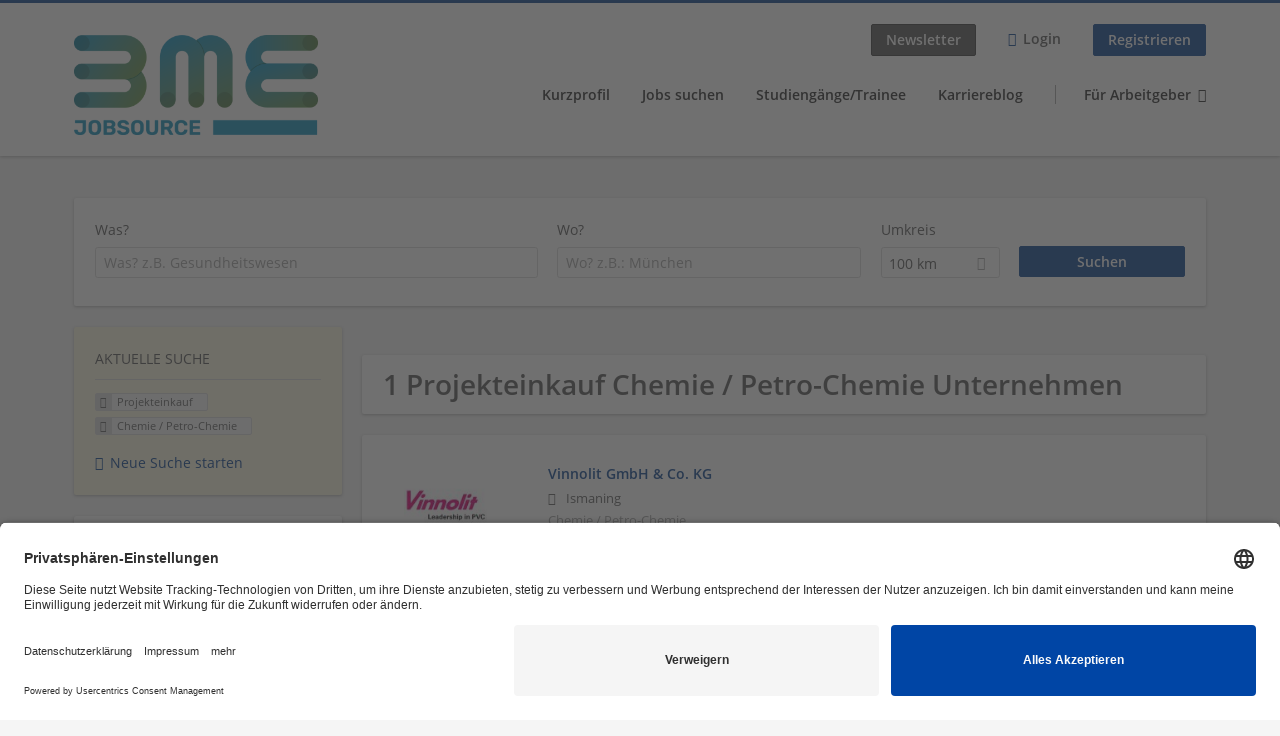

--- FILE ---
content_type: text/html; charset=utf-8
request_url: https://jobsource.bme.de/unternehmen-suchen/projekteinkauf/chemie-petro-chemie
body_size: 10295
content:
<!DOCTYPE html>
<!--[if IEMobile 7]><html class="no-js ie iem7" lang="de" dir="ltr"><![endif]-->
<!--[if lte IE 6]><html class="no-js ie lt-ie9 lt-ie8 lt-ie7" lang="de" dir="ltr"><![endif]-->
<!--[if (IE 7)&(!IEMobile)]><html class="no-js ie lt-ie9 lt-ie8" lang="de" dir="ltr"><![endif]-->
<!--[if IE 8]><html class="no-js ie lt-ie9" lang="de" dir="ltr"><![endif]-->
<!--[if (gte IE 9)|(gt IEMobile 7)]><html class="no-js ie" lang="de" dir="ltr" prefix="content: http://purl.org/rss/1.0/modules/content/ dc: http://purl.org/dc/terms/ foaf: http://xmlns.com/foaf/0.1/ og: http://ogp.me/ns# rdfs: http://www.w3.org/2000/01/rdf-schema# sioc: http://rdfs.org/sioc/ns# sioct: http://rdfs.org/sioc/types# skos: http://www.w3.org/2004/02/skos/core# xsd: http://www.w3.org/2001/XMLSchema#"><![endif]-->
<!--[if !IE]><!--><html class="no-js" lang="de" dir="ltr" prefix="content: http://purl.org/rss/1.0/modules/content/ dc: http://purl.org/dc/terms/ foaf: http://xmlns.com/foaf/0.1/ og: http://ogp.me/ns# rdfs: http://www.w3.org/2000/01/rdf-schema# sioc: http://rdfs.org/sioc/ns# sioct: http://rdfs.org/sioc/types# skos: http://www.w3.org/2004/02/skos/core# xsd: http://www.w3.org/2001/XMLSchema#"><!--<![endif]-->
<head>
  <title>Projekteinkauf Chemie / Petro-Chemie Unternehmen | BME-JobSource</title>
  <!--[if IE]><![endif]-->
<meta charset="utf-8" />
<meta name="description" content="1 Projekteinkauf Chemie / Petro-Chemie Unternehmen - Unternehmen auf BME-JobSource" />
<script type="application/ld+json">{"@context":"http:\/\/schema.org","@type":"WebSite","name":"BME-JobSource","url":"https:\/\/jobsource.bme.de"}</script>
<script type="application/ld+json">{"@context":"http:\/\/schema.org","@type":"Organization","url":"https:\/\/jobsource.bme.de","logo":"https:\/\/jobsource.bme.de\/sites\/all\/themes\/bme\/logo.png"}</script>
<link as="image" href="https://jobsource.bme.de/sites/all/themes/bme/logo.png" rel="preload" />
<link as="font" href="https://jobsource.bme.de/profiles/recruiter/themes/epiq/dist/fonts/fontawesome-webfont.woff" type="font/woff" crossorigin="1" rel="preload" />
<link as="font" href="https://jobsource.bme.de/sites/all/themes/bme/dist/fonts/opensans/OpenSans.woff?v=1.0.0" crossorigin="1" type="font/woff2" rel="preload" />
<link as="font" href="https://jobsource.bme.de/sites/all/themes/bme/dist/fonts/opensans/OpenSans.woff2?v=1.0.0" crossorigin="1" type="font/woff2" rel="preload" />
<link as="font" href="https://jobsource.bme.de/sites/all/themes/bme/dist/fonts/opensans/OpenSans-Bold.woff?v=1.0.0" crossorigin="1" type="font/woff2" rel="preload" />
<link as="font" href="https://jobsource.bme.de/sites/all/themes/bme/dist/fonts/opensans/OpenSans-Bold.woff2?v=1.0.0" crossorigin="1" type="font/woff2" rel="preload" />
<link as="font" href="https://jobsource.bme.de/sites/all/themes/bme/dist/fonts/opensans/OpenSans-Italic.woff?v=1.0.0" crossorigin="1" type="font/woff2" rel="preload" />
<link as="font" href="https://jobsource.bme.de/sites/all/themes/bme/dist/fonts/opensans/OpenSans-Italic.woff2?v=1.0.0" crossorigin="1" type="font/woff2" rel="preload" />
<link as="font" href="https://jobsource.bme.de/sites/all/themes/bme/dist/fonts/opensans/OpenSans-Semibold.woff?v=1.0.0" crossorigin="1" type="font/woff2" rel="preload" />
<link as="font" href="https://jobsource.bme.de/sites/all/themes/bme/dist/fonts/opensans/OpenSans-Semibold.woff2?v=1.0.0" crossorigin="1" type="font/woff2" rel="preload" />
<link rel="shortcut icon" href="https://jobsource.bme.de/sites/all/themes/bme/favicon.ico" type="image/vnd.microsoft.icon" />
<script>window.dataLayer = window.dataLayer || []; window.dataLayer.push();</script>
<link rel="profile" href="http://www.w3.org/1999/xhtml/vocab" />
<meta property="og:image" name="twitter:image:src" content="https://jobsource.bme.de/sites/all/themes/bme/dist/images/og-image.jpg" />
<meta property="og:image" content="https://jobsource.bme.de/sites/all/themes/bme/dist/images/og-image.jpg" />
<meta name="HandheldFriendly" content="true" />
<meta name="MobileOptimized" content="width" />
<meta http-equiv="cleartype" content="on" />
<link rel="apple-touch-icon" href="https://jobsource.bme.de/sites/all/themes/bme/apple-touch-icon.png" />
<link rel="apple-touch-icon-precomposed" href="https://jobsource.bme.de/sites/all/themes/bme/apple-touch-icon-precomposed.png" />
<meta name="viewport" content="width=device-width, initial-scale=1.0, minimum-scale=1.0" />
<link rel="canonical" href="https://jobsource.bme.de/unternehmen-suchen/projekteinkauf/chemie-petro-chemie" />
  <link type="text/css" rel="stylesheet" href="https://jobsource.bme.de/sites/default/files/advagg_css/css__ecI-b0vwEJN6z93gbin_rJzyoreyiqbGbvGNw-Nq9Js__v3bu_jS-KalT7VWCxG4S2YHDhQB22AbKBgcaS8N0x9U__TWDhV2jFocU-ycSFypUk2J_tmw5w-QLKBDtw1ywmH-Y.css" media="all" />
<style>@font-face{font-family:'drop';src:local(Arial),local(Droid)}@font-face{font-family:'spinjs';src:local(Arial),local(Droid)}.ajax-progress div.throbber{font-family:spinjs !important;line-height:15px;text-indent:1px;word-spacing:33px;letter-spacing:50px;font-size:25px;font-weight:400;text-decoration:none;color:#475a69;background-color:#000}</style>
<link type="text/css" rel="stylesheet" href="https://jobsource.bme.de/sites/default/files/advagg_css/css__wcPRRMpYk4Be7ExC7nrZPP2U0DH8Bi_BsqTATF0oNP8__-XZL7C1bbMYdu9CL_gnOebeTRfHeYTw92ISDokWvy1g__TWDhV2jFocU-ycSFypUk2J_tmw5w-QLKBDtw1ywmH-Y.css" media="all" />
<link type="text/css" rel="stylesheet" href="https://jobsource.bme.de/sites/default/files/advagg_css/css__6_5LY-_p9m17kL9vGKhU17MV1z6UGc9Hujh38-PN7q4__F0vaFEIwqYy_PjRrAav0ilk5b9bkiSoE0efNRJMz5x0__TWDhV2jFocU-ycSFypUk2J_tmw5w-QLKBDtw1ywmH-Y.css" media="all" />
<link type="text/css" rel="stylesheet" href="https://jobsource.bme.de/sites/default/files/advagg_css/css__tl88FXfdXfaitIY37EQRs88EKT4s60juEThTsbOEqJ8__w3DlFe3Oj4EiJxaz61KSngeTzDBTavTMpP3rgz2s_gw__TWDhV2jFocU-ycSFypUk2J_tmw5w-QLKBDtw1ywmH-Y.css" media="all" />
<link type="text/css" rel="stylesheet" href="https://jobsource.bme.de/sites/default/files/advagg_css/css__hH2VnPG3Kk8YwwtZt1ZxAp2la-yQfCfzUH2ikB6dBsQ__z-YF4hl5s9ps0d7Jf50Or_kuJR8D1q8ZMtSX1QxqFfM__TWDhV2jFocU-ycSFypUk2J_tmw5w-QLKBDtw1ywmH-Y.css" media="all" />

<!--[if lte IE 8]>
<link type="text/css" rel="stylesheet" href="https://jobsource.bme.de/sites/default/files/advagg_css/css__vSbUUXHR05S4r7gBeFtIvk70KzLwWiTherz3s2iu7cs__fDFuDihd3hkc6hGwKcRpgcwVgSWjrdTWHALsdME_rDQ__TWDhV2jFocU-ycSFypUk2J_tmw5w-QLKBDtw1ywmH-Y.css" media="all" />
<![endif]-->

<!--[if lte IE 8]>
<link type="text/css" rel="stylesheet" href="https://jobsource.bme.de/sites/default/files/advagg_css/css__DdF2hR2QoW5AP210IAxMcqrIt2eeJngpvT070t_UkjY__5kbvI7uXTDyhU1zXCmB6rNEwMVCQ3hl0lIIn_CBtH50__TWDhV2jFocU-ycSFypUk2J_tmw5w-QLKBDtw1ywmH-Y.css" media="all" />
<![endif]-->

<!--[if lte IE 8]>
<link type="text/css" rel="stylesheet" href="https://jobsource.bme.de/sites/default/files/advagg_css/css__tC-9W7ISpGIXP-iBa3QNaklHXu2aL6dn0W8fJ5CVzWE__f7Vw0ttWVz-GIjpLi-ol1AkRlZJRZjaZNSrKgVwaM6E__TWDhV2jFocU-ycSFypUk2J_tmw5w-QLKBDtw1ywmH-Y.css" media="all" />
<![endif]-->
  <script src="https://app.usercentrics.eu/browser-ui/latest/loader.js" id="usercentrics-cmp" data-settings-id="Wu_5e6nHG" defer="defer"></script>
</head>
<body class="html not-front not-logged-in page-search page-search-companies page-search-companies-projekteinkauf page-search-companies-projekteinkauf-chemie-petro-chemie i18n-de section-search sidebar-first has-branding-logo" x-ms-format-detection="none">
  <a href="#main-content" class="element-invisible element-focusable">Zum Hauptinhalt springen</a>
  <noscript aria-hidden="true"><iframe src="https://www.googletagmanager.com/ns.html?id=GTM-MZ6LB8X" height="0" width="0" style="display:none;visibility:hidden" title="Google Tag Manager">Google Tag Manager</iframe></noscript>  <div  class="l-page">
  <header class="l-header" role="banner">
    <div class="l-mobile-menu">
      <div class="menu">
        <button class="menu--mobile__switch svg-icon--action svg-icon">
          
<span class="recruiter-epiq-icon svg-icon"  class="recruiter-epiq-icon svg-icon">
<svg xmlns="http://www.w3.org/2000/svg" role="img" aria-labelledby="bars" viewBox="0 0 100 100">
      <title id="bars">Menü</title>
    <use
    xlink:href="https://jobsource.bme.de/sites/all/themes/bme/dist/icons/defs/icons.svg?refresh2#bars"></use>
</svg>
</span>
        </button>
      </div>
      <div class="l-branding-mobile">
                              <a href="/"
               title="BME-JobSource" rel="home"
               class="site-logo">
              <img src="https://jobsource.bme.de/sites/all/themes/bme/logo.png"
                   alt="BME-JobSource logo" width="400" height="164"/>
            </a>
                                </div>
      <a href="/jobs" class="svg-icon--action svg-icon">
        
<span class="recruiter-epiq-icon svg-icon"  class="recruiter-epiq-icon svg-icon">
<svg xmlns="http://www.w3.org/2000/svg" role="img" aria-labelledby="search" viewBox="0 0 100 100">
      <title id="search">Jobs suchen</title>
    <use
    xlink:href="https://jobsource.bme.de/sites/all/themes/bme/dist/icons/defs/icons.svg?refresh2#search"></use>
</svg>
</span>
      </a>
    </div>
    <div class="l-container">
      <div class="l-branding">
                  <a href="/"
             title="BME-JobSource" rel="home"
             class="site-logo">
            <img src="https://jobsource.bme.de/sites/all/themes/bme/logo.png"
                 alt="BME-JobSource logo" width="400" height="164"/>
          </a>
                
                      </div>

            <div class="l-navigation-container mobile-menu">
        <div class="navigation__mobile-menu-branding">
                      <a href="/"
               title="BME-JobSource" rel="home"
               class="site-logo">
              <img src="https://jobsource.bme.de/sites/all/themes/bme/logo.png"
                   alt="BME-JobSource logo" width="400" height="164"/>
            </a>
                    <button class="mobile-menu__close svg-icon--action">
            
<span class="recruiter-epiq-icon svg-icon svg-icon--action"  class="recruiter-epiq-icon svg-icon svg-icon--action">
<svg xmlns="http://www.w3.org/2000/svg" role="img" aria-labelledby="times" viewBox="0 0 100 100">
      <title id="times">Menü schließen</title>
    <use
    xlink:href="https://jobsource.bme.de/sites/all/themes/bme/dist/icons/defs/icons.svg?refresh2#times"></use>
</svg>
</span>
          </button>
        </div>
        <div class="l-navigation-top">
                      <div class="l-region l-region--navigation-top">
    <nav id="block-menu-menu-login-menu" role="navigation" aria-label="Loginmenü" class="block block--menu block-user-menu block--menu-menu-login-menu">
        <div class="block__title"><span><strong>Loginmenü</strong></span></div>
    
  <ul class="menu"><li class="first leaf"><a href="https://www.bme.de/services/karriere/newsletter-cn/" class="epiq-button--danger">Newsletter</a></li>
<li class="leaf"><a href="/user/login" class="login-transparent epiq-button--primary">Login</a></li>
<li class="last leaf"><a href="/user/register" class="epiq-button--primary">Registrieren</a></li>
</ul></nav>
  </div>
        </div>
        <div class="l-navigation-main">
            <div class="l-region l-region--navigation">
    <nav id="block-menu-menu-applicant-menu" role="navigation" aria-label="Bewerbermenü" class="block block--menu block-main-menu block-applicant-menu block--menu-menu-applicant-menu">
        <div class="block__title"><span><strong>Bewerbermenü</strong></span></div>
    
  <ul class="menu"><li class="first leaf"><a href="/resume">Kurzprofil</a></li>
<li class="collapsed"><a href="/jobs">Jobs suchen</a></li>
<li class="leaf"><a href="/studiengaenge">Studiengänge/Trainee</a></li>
<li class="leaf"><a href="https://jobsource.bme.de/news/">Karriereblog</a></li>
<li class="last leaf"><a href="/recruiter" class="menu-item--switch">Für Arbeitgeber</a></li>
</ul></nav>
  </div>
        </div>
      </div>
    </div>
  </header>

  
      <div class="l-search">
      <div class="l-container">
          <div class="l-region l-region--search">
    <div id="block-views-cc6b601be0835d68231107649541f5e8" class="block block--views block-search block-company-search block--views-cc6b601be0835d68231107649541f5e8">
        <div class="block__content">
    <form role="search" class="views-exposed-form-company-profile-search-page" action="/unternehmen-suchen/projekteinkauf/chemie-petro-chemie" method="get" id="views-exposed-form-company-profile-search-page" accept-charset="UTF-8"><div><div class="views-exposed-form">
  <div class="views-exposed-widgets clearfix">
          <div id="edit-search-api-views-fulltext-wrapper" class="views-exposed-widget views-widget-filter-search_api_views_fulltext ">
                  <label for="edit-search-api-views-fulltext">
            Was?          </label>
          <div class="views-widget">
            <div class="form-item form-type-autocomplete form-type-textfield form-item-search-api-views-fulltext">
 <div class="form-item-input"><input class="auto_submit form-text form-autocomplete" data-search-api-autocomplete-search="search_api_views_company_profile_search" placeholder="Was? z.B. Gesundheitswesen" type="text" id="edit-search-api-views-fulltext" name="search_api_views_fulltext" value="" size="30" maxlength="128" /><input type="hidden" id="edit-search-api-views-fulltext-autocomplete" value="https://jobsource.bme.de/sapi_autocomplete.php?machine_name=search_api_views_company_profile_search" disabled="disabled" class="autocomplete" />
</div></div>
          </div>
                      </div>
                <div id="edit-company-geo-location-wrapper" class="views-exposed-widget views-widget-filter-company_geo_location has-operator ">
                  <label for="edit-company-geo-location">
            Wo?          </label>
          <div class="views-widget">
            <input id="edit-company-geo-location" type="hidden" name="company_geo_location" value="" />
<div id='root-company-geo-location'><div class='views-exposed-widget' style='visibility: hidden;'><div class='geosuggest__input-wrapper'><input type='text'></div></div></div>          </div>
                      </div>
              <div class='views-exposed-widget views-widget-filter-company_geo_location views-geo-radius'>
          <label for="edit-radius">
            Umkreis          </label>
          <div class="views-operator">
            <div class="form-item form-type-select form-item-radius">
  <div class="form-item-input"><select aria-label="Umkreis" class="formawesome-enhanced form-select" id="edit-radius" name="radius"><option value="">-</option><option value="5">5 km</option><option value="25">25 km</option><option value="50">50 km</option><option value="100" selected="selected">100 km</option><option value="200">200 km</option></select>
</div></div>
          </div>
        </div>
                          <div class="views-exposed-widget views-submit-button">
      <div class="form-item form-type-submit form-item-Suchen">
 <input type="submit" id="edit-submit-company-profile-search" name="Suchen" value="Suchen" class="form-submit button button--primary" />
</div>
<input class="latitude" data-geo="lat" type="hidden" name="lat" value="" />
<input class="longitude" data-geo="lng" type="hidden" name="lon" value="" />
<input class="country" data-geo="country" type="hidden" name="country" value="" />
<input class="administrative_area_level_1" data-geo="administrative_area_level_1" type="hidden" name="administrative_area_level_1" value="" />
    </div>
      </div>
</div>
</div></form>  </div>
</div>
  </div>
      </div>
    </div>
  
  
  <div class="l-main">
    <div class="l-container">
      <div class="l-content" role="main">
        <a id="main-content"></a>
                                                                          <div class="l-region l-region--content">
    <div class="view view-company-profile-search view-id-company_profile_search view-display-id-page view-dom-id-70afa9458f3528d85a50235c91469571">
            <div class="view-header">
      <h1 class="search-result-header">1 Projekteinkauf Chemie / Petro-Chemie Unternehmen</h1>    </div>
  
  
  
      <div class="view-content">
        <div class="views-row views-row-1 views-row-odd views-row-first views-row-last">
    <div class="entity entity-profile2 profile2-company-profile company_profile--teaser company-profile--teaser clearfix" about="/unternehmen/vinnolit-gmbh-co-kg" typeof="" class="entity entity-profile2 profile2-company-profile company_profile--teaser">
  <div class="content">

    <a title='Vinnolit GmbH &amp; Co. KG'
       href='/unternehmen/vinnolit-gmbh-co-kg'
      >
              <div class="company-profile__logo" >
          <picture  title="Vinnolit GmbH &amp; Co. KG">
<!--[if IE 9]><video style="display: none;"><![endif]-->
<source srcset="https://jobsource.bme.de/sites/default/files/styles/squared_teaser_logo_wide_1x/public/company_logos/vinnolitlogo.jpg?itok=bv0jKxlZ 1x, https://jobsource.bme.de/sites/default/files/styles/squared_teaser_logo_wide_2x/public/company_logos/vinnolitlogo.jpg?itok=xq_GrSsq 2x" media="(min-width: 1200px)" />
<source srcset="https://jobsource.bme.de/sites/default/files/styles/squared_teaser_logo_narrow_1x/public/company_logos/vinnolitlogo.jpg?itok=clR8JLaE 1x, https://jobsource.bme.de/sites/default/files/styles/squared_teaser_logo_narrow_2x/public/company_logos/vinnolitlogo.jpg?itok=hLku_CLi 2x" media="(min-width: 800px)" />
<source srcset="https://jobsource.bme.de/sites/default/files/styles/squared_teaser_logo_small_1x/public/company_logos/vinnolitlogo.jpg?itok=cef2ErFB 1x, https://jobsource.bme.de/sites/default/files/styles/squared_teaser_logo_small_2x/public/company_logos/vinnolitlogo.jpg?itok=FpJRizHJ 2x" media="(min-width: 480px)" />
<source srcset="https://jobsource.bme.de/sites/default/files/styles/squared_teaser_logo_mobile_1x/public/company_logos/vinnolitlogo.jpg?itok=57rSI0fa 1x, https://jobsource.bme.de/sites/default/files/styles/squared_teaser_logo_mobile_2x/public/company_logos/vinnolitlogo.jpg?itok=6uBIh7bl 2x" media="(min-width: 0px)" />
<!--[if IE 9]></video><![endif]-->
<img  src="https://jobsource.bme.de/sites/default/files/styles/frontpage_company_logo/public/company_logos/vinnolitlogo.jpg?itok=ibTeHlHZ" alt="Vinnolit GmbH &amp; Co. KG" title="Vinnolit GmbH &amp; Co. KG" />
</picture>        </div>
      
      <div class="company-profile__info" >
        <h2 class="company-profile__name" >
          <div class="field field--name-field-company-name field--type-text field--label-hidden"><div class="field__items"><div class="field__item even">Vinnolit GmbH &amp; Co. KG</div></div></div>        </h2>

                  <div class="company-profile__address" >
            <div class="field field--name-field-company-address field--type-addressfield field--label-hidden"><div class="field__items"><div class="field__item even"><div class="street-block"><div class="thoroughfare">Carl-Zeiss-Ring 25</div></div>
<div class="addressfield-container-inline locality-block country-DE country-hidden"><span class="postal-code">85737</span> <span class="locality">Ismaning</span></div>
</div></div></div>          </div>
        
                  <div class="company-profile__industry" >
            Chemie / Petro-Chemie          </div>
              </div>
    </a>

    <div class="company-profile__links">
      
      
      
      
      
          </div>
  </div>
</div>
  </div>
    </div>
  
  
  
  
  
  
</div>  </div>
              </div>

      <div role="complementary" class="l-region l-region--sidebar-first sidebar--facetapi mobile-menu"'>
<div class="navigation__mobile-menu-branding">
      <a href="/"
       title="BME-JobSource" rel="home"
       class="site-logo">
      <img src="https://jobsource.bme.de/sites/all/themes/bme/logo.png"
           alt="BME-JobSource"/>
    </a>
    <button class="mobile-menu__close svg-icon--action">
    
<span class="recruiter-epiq-icon svg-icon svg-icon--action"  class="recruiter-epiq-icon svg-icon svg-icon--action">
<svg xmlns="http://www.w3.org/2000/svg" role="img" aria-labelledby="times--2" viewBox="0 0 100 100">
      <title id="times--2">Menü schließen</title>
    <use
    xlink:href="https://jobsource.bme.de/sites/all/themes/bme/dist/icons/defs/icons.svg?refresh2#times"></use>
</svg>
</span>
  </button>
</div>
<div id="block-current-search-company-search-current-search" class="block block--current-search block--current-search-company-search-current-search">
        <div class="block__title"><span>Aktuelle Suche</span></div>
      <div class="block__content">
    <div class="current-search-item current-search-item-active current-search-item-active-items"><ul class=""><li class="active"><a href="/unternehmen-suchen/chemie-petro-chemie" rel="nofollow" class="active"><i class="facetapi-clear"></i> <span class="element-invisible"> Filter nach &lt;span class=&#039;facetapi-facet-text&#039;&gt;Projekteinkauf&lt;/span&gt; entfernen </span></a><span class='facetapi-facet-text'>Projekteinkauf</span></li>
<li class="active active"><a href="/unternehmen-suchen/projekteinkauf" rel="nofollow" class="active"><i class="facetapi-clear"></i> <span class="element-invisible"> Filter nach &lt;span class=&#039;facetapi-facet-text&#039;&gt;Chemie / Petro-Chemie&lt;/span&gt; entfernen </span></a><span class='facetapi-facet-text'>Chemie / Petro-Chemie</span></li>
</ul></div><a href="/unternehmen-suchen" class="recruiter-seo__clear-search">Neue Suche starten</a>  </div>
</div>
<div id="block-facetapi-134ofvkgwum9f4kkawjy0hlxcm1wdi3p" class="block block--facetapi block--facetapi-134ofvkgwum9f4kkawjy0hlxcm1wdi3p block--menu">
        <div class="block__title"><span>Branche</span></div>
      <div class="block__content">
    <ul class="facetapi-facetapi-links facetapi-facet-field-company-profile-infofield-company-industryparents-all" id="facetapi-facet-search-apicompany-profile-search-block-field-company-profile-infofield-company-industryparents-all"><li class="active leaf"><a href="/unternehmen-suchen/projekteinkauf" class="facetapi-active active" id="facetapi-link--10" title="Filter nach Chemie / Petro-Chemie entfernen"><i class="facetapi-clear"></i> </a><span class="facetapi-facet-text">Chemie / Petro-Chemie</span></li>
<li class="leaf"><a href="/unternehmen-suchen/projekteinkauf/automobil-und-bauteilherstellung" class="facetapi-inactive" id="facetapi-link--11"><span class="facetapi-facet-text">Automobil und Bauteilherstellung</span> <span class="facetapi-link__counter">(4)</span></a></li>
<li class="leaf"><a href="/unternehmen-suchen/projekteinkauf/elektronik-bestandteile-und-halbleiterherstellung" class="facetapi-inactive" id="facetapi-link--12"><span class="facetapi-facet-text">Elektronik, Bestandteile und Halbleiterherstellung</span> <span class="facetapi-link__counter">(4)</span></a></li>
<li class="leaf"><a href="/unternehmen-suchen/projekteinkauf/andere-nicht-klassifiziert" class="facetapi-inactive" id="facetapi-link--13"><span class="facetapi-facet-text">Andere / Nicht klassifiziert</span> <span class="facetapi-link__counter">(3)</span></a></li>
<li class="leaf"><a href="/unternehmen-suchen/projekteinkauf/architektur-und-design" class="facetapi-inactive" id="facetapi-link--14"><span class="facetapi-facet-text">Architektur und Design</span> <span class="facetapi-link__counter">(3)</span></a></li>
<li class="leaf"><a href="/unternehmen-suchen/projekteinkauf/herstellung-andere" class="facetapi-inactive" id="facetapi-link--15"><span class="facetapi-facet-text">Herstellung - Andere</span> <span class="facetapi-link__counter">(3)</span></a></li>
<li class="leaf"><a href="/unternehmen-suchen/projekteinkauf/immobilien-gebaeudemanagement" class="facetapi-inactive" id="facetapi-link--16"><span class="facetapi-facet-text">Immobilien / Gebäudemanagement</span> <span class="facetapi-link__counter">(2)</span></a></li>
<li class="leaf"><a href="/unternehmen-suchen/projekteinkauf/luft-und-raumfahrt-und-verteidigung" class="facetapi-inactive" id="facetapi-link--17"><span class="facetapi-facet-text">Luft- und Raumfahrt und Verteidigung</span> <span class="facetapi-link__counter">(2)</span></a></li>
<li class="leaf"><a href="/unternehmen-suchen/projekteinkauf/medizinprodukte-und-leistungen" class="facetapi-inactive" id="facetapi-link--18"><span class="facetapi-facet-text">Medizinprodukte und Leistungen</span> <span class="facetapi-link__counter">(2)</span></a></li>
<li class="leaf"><a href="/unternehmen-suchen/projekteinkauf/personal-personaldienstleister" class="facetapi-inactive" id="facetapi-link--19"><span class="facetapi-facet-text">Personal / Personaldienstleister</span> <span class="facetapi-link__counter">(2)</span></a></li>
<li class="leaf"><a href="/unternehmen-suchen/projekteinkauf/energie-und-betriebsstoffe" class="facetapi-inactive" id="facetapi-link--20"><span class="facetapi-facet-text">Energie und Betriebsstoffe</span> <span class="facetapi-link__counter">(1)</span></a></li>
<li class="leaf"><a href="/unternehmen-suchen/projekteinkauf/gemeinnuetzige-organisationen" class="facetapi-inactive" id="facetapi-link--21"><span class="facetapi-facet-text">gemeinnützige Organisationen</span> <span class="facetapi-link__counter">(1)</span></a></li>
<li class="leaf"><a href="/unternehmen-suchen/projekteinkauf/ingenieurleistungen" class="facetapi-inactive" id="facetapi-link--22"><span class="facetapi-facet-text">Ingenieurleistungen</span> <span class="facetapi-link__counter">(1)</span></a></li>
<li class="leaf"><a href="/unternehmen-suchen/projekteinkauf/konstruktion-fertigungsanlagen-und-infrastruktur" class="facetapi-inactive" id="facetapi-link--23"><span class="facetapi-facet-text">Konstruktion - Fertigungsanlagen und Infrastruktur</span> <span class="facetapi-link__counter">(1)</span></a></li>
<li class="leaf"><a href="/unternehmen-suchen/projekteinkauf/rechtsdienstleistungen" class="facetapi-inactive" id="facetapi-link--24"><span class="facetapi-facet-text">Rechtsdienstleistungen</span> <span class="facetapi-link__counter">(1)</span></a></li>
<li class="leaf"><a href="/unternehmen-suchen/projekteinkauf/transport-und-lagerung-material" class="facetapi-inactive" id="facetapi-link--25"><span class="facetapi-facet-text">Transport und Lagerung - Material</span> <span class="facetapi-link__counter">(1)</span></a></li>
<li class="leaf"><a href="/unternehmen-suchen/projekteinkauf/unternehmensberatungsleistungen" class="facetapi-inactive" id="facetapi-link--26"><span class="facetapi-facet-text">Unternehmensberatungsleistungen</span> <span class="facetapi-link__counter">(1)</span></a></li>
<li class="leaf"><a href="/unternehmen-suchen/projekteinkauf/unternehmensdienstleistungen-andere" class="facetapi-inactive" id="facetapi-link--27"><span class="facetapi-facet-text">Unternehmensdienstleistungen - Andere</span> <span class="facetapi-link__counter">(1)</span></a></li>
<li class="leaf"><a href="/unternehmen-suchen/projekteinkauf/verbrauchsgueterproduktion" class="facetapi-inactive" id="facetapi-link--28"><span class="facetapi-facet-text">Verbrauchsgüterproduktion</span> <span class="facetapi-link__counter">(1)</span></a></li>
<li class="leaf"><a href="/unternehmen-suchen/projekteinkauf/werbung-und-pr" class="facetapi-inactive" id="facetapi-link--29"><span class="facetapi-facet-text">Werbung und PR</span> <span class="facetapi-link__counter">(1)</span></a></li>
</ul>  </div>
</div>
<div id="block-facetapi-22wkjq6lwqo4hqpsmjruedvyw8g9sydu" class="block block--facetapi block--facetapi-22wkjq6lwqo4hqpsmjruedvyw8g9sydu block--menu">
        <div class="block__title"><span>Gesuchte Berufsfelder</span></div>
      <div class="block__content">
    <ul class="facetapi-facetapi-links facetapi-facet-field-company-profile-infofield-company-occupational-fieldparents-all" id="facetapi-facet-search-apicompany-profile-search-block-field-company-profile-infofield-company-occupational-fieldparents-all"><li class="active leaf"><a href="/unternehmen-suchen/chemie-petro-chemie" class="facetapi-active active" id="facetapi-link--30" title="Filter nach Projekteinkauf entfernen"><i class="facetapi-clear"></i> </a><span class="facetapi-facet-text">Projekteinkauf</span></li>
<li class="leaf"><a href="/unternehmen-suchen/einkauf-allgemein/chemie-petro-chemie" class="facetapi-inactive" id="facetapi-link--31"><span class="facetapi-facet-text">Einkauf allgemein</span> <span class="facetapi-link__counter">(2)</span></a></li>
<li class="leaf"><a href="/unternehmen-suchen/operativer-einkauf/chemie-petro-chemie" class="facetapi-inactive" id="facetapi-link--32"><span class="facetapi-facet-text">Operativer Einkauf</span> <span class="facetapi-link__counter">(2)</span></a></li>
<li class="leaf"><a href="/unternehmen-suchen/strategischer-einkauf/chemie-petro-chemie" class="facetapi-inactive" id="facetapi-link--33"><span class="facetapi-facet-text">Strategischer Einkauf</span> <span class="facetapi-link__counter">(2)</span></a></li>
<li class="leaf"><a href="/unternehmen-suchen/leitung-einkauf/chemie-petro-chemie" class="facetapi-inactive" id="facetapi-link--34"><span class="facetapi-facet-text">Leitung Einkauf</span> <span class="facetapi-link__counter">(1)</span></a></li>
<li class="leaf"><a href="/unternehmen-suchen/logistik-allgemein/chemie-petro-chemie" class="facetapi-inactive" id="facetapi-link--35"><span class="facetapi-facet-text">Logistik allgemein</span> <span class="facetapi-link__counter">(1)</span></a></li>
<li class="leaf"><a href="/unternehmen-suchen/sachbearbeitung/chemie-petro-chemie" class="facetapi-inactive" id="facetapi-link--36"><span class="facetapi-facet-text">Sachbearbeitung</span> <span class="facetapi-link__counter">(1)</span></a></li>
<li class="leaf"><a href="/unternehmen-suchen/technischer-einkauf/chemie-petro-chemie" class="facetapi-inactive" id="facetapi-link--37"><span class="facetapi-facet-text">Technischer Einkauf</span> <span class="facetapi-link__counter">(1)</span></a></li>
</ul>  </div>
</div>
<div id="block-facetapi-usswd5gzg1z3tievm8fpjcgy7mgffbho" class="block block--facetapi block--facetapi-usswd5gzg1z3tievm8fpjcgy7mgffbho block--menu">
        <div class="block__title"><span>Gesuchte Fachbereiche</span></div>
      <div class="block__content">
    <ul class="facetapi-facetapi-links facetapi-facet-field-company-profile-infofield-company-field-of-studiesparents-all" id="facetapi-facet-search-apicompany-profile-search-block-field-company-profile-infofield-company-field-of-studiesparents-all"><li class="leaf"><a href="/unternehmen-suchen/projekteinkauf/chemie-petro-chemie/betriebswirtschaftslehre-management" class="facetapi-inactive" id="facetapi-link--3"><span class="facetapi-facet-text">Betriebswirtschaftslehre / Management</span> <span class="facetapi-link__counter">(1)</span></a></li>
<li class="leaf"><a href="/unternehmen-suchen/projekteinkauf/chemie-petro-chemie/chemische-industrie" class="facetapi-inactive" id="facetapi-link--4"><span class="facetapi-facet-text">Chemische Industrie</span> <span class="facetapi-link__counter">(1)</span></a></li>
<li class="leaf"><a href="/unternehmen-suchen/projekteinkauf/chemie-petro-chemie/internationale-wirtschaft" class="facetapi-inactive" id="facetapi-link--5"><span class="facetapi-facet-text">Internationale Wirtschaft</span> <span class="facetapi-link__counter">(1)</span></a></li>
<li class="leaf"><a href="/unternehmen-suchen/projekteinkauf/chemie-petro-chemie/logistik-produktion" class="facetapi-inactive" id="facetapi-link--6"><span class="facetapi-facet-text">Logistik / Produktion</span> <span class="facetapi-link__counter">(1)</span></a></li>
<li class="leaf"><a href="/unternehmen-suchen/projekteinkauf/chemie-petro-chemie/verfahrenstechnik" class="facetapi-inactive" id="facetapi-link--7"><span class="facetapi-facet-text">Verfahrenstechnik</span> <span class="facetapi-link__counter">(1)</span></a></li>
<li class="leaf"><a href="/unternehmen-suchen/projekteinkauf/chemie-petro-chemie/wirtschaftsingenieurwesen" class="facetapi-inactive" id="facetapi-link--8"><span class="facetapi-facet-text">Wirtschaftsingenieurwesen</span> <span class="facetapi-link__counter">(1)</span></a></li>
<li class="leaf"><a href="/unternehmen-suchen/projekteinkauf/chemie-petro-chemie/wirtschaftswissenschaften" class="facetapi-inactive" id="facetapi-link--9"><span class="facetapi-facet-text">Wirtschaftswissenschaften</span> <span class="facetapi-link__counter">(1)</span></a></li>
</ul>  </div>
</div>
<div id="block-facetapi-i62gy32abxgg51hoog1vxmlwptrqywqk" class="block block--facetapi block--facetapi-i62gy32abxgg51hoog1vxmlwptrqywqk block--menu">
        <div class="block__title"><span>Unternehmensgröße</span></div>
      <div class="block__content">
    <ul class="facetapi-facetapi-links facetapi-facet-field-company-profile-infofield-company-size" id="facetapi-facet-search-apicompany-profile-search-block-field-company-profile-infofield-company-size"><li class="leaf"><a href="/unternehmen-suchen/projekteinkauf/chemie-petro-chemie/konzern-ueber-1000-ma" class="facetapi-inactive" id="facetapi-link--2"><span class="facetapi-facet-text">Konzern (über 1000 MA)</span> <span class="facetapi-link__counter">(1)</span></a></li>
</ul>  </div>
</div>
</div>
          </div>
  </div>

  <footer role="contentinfo">
    <div class="l-footer">
      <div class="l-container">
          <div class="l-region l-region--footer">
    <div id="block-block-1" class="block block--block block--block-1">
        <div class="block__content">
    <p><img alt="" src="/sites/all/themes/bme/dist/images/bme-footer.png" style="" /></p>
<p>Ein Service des Bundesverband Materialwirtschaft, Einkauf und Logistik e.V. (BME)</p>
  </div>
</div>
<nav id="block-menu-menu-for-applicants" role="navigation" aria-label="Für Kandidaten" class="block block--menu block--menu-menu-for-applicants">
        <h2 class="block__title">Für Kandidaten</h2>
    
  <ul class="menu"><li class="first leaf"><a href="https://jobsource.bme.de/news/gehalt">Gehalt</a></li>
<li class="leaf"><a href="/jobs">Jobs suchen</a></li>
<li class="last leaf active-trail"><a href="/unternehmen-suchen" class="active-trail active">Unternehmen finden</a></li>
</ul></nav>
<nav id="block-menu-menu-for-recruiters" role="navigation" aria-label="Für Recruiter" class="block block--menu block--menu-menu-for-recruiters">
        <h2 class="block__title">Für Recruiter</h2>
    
  <ul class="menu"><li class="first leaf"><a href="https://jobsource.bme.de/sites/default/files/basic-files/jobsource_mediadaten_2025_2.pdf">Mediadaten 2025</a></li>
<li class="leaf"><a href="https://jobsource.bme.de/recruiter/products?current=front">Anzeigen veröffentlichen</a></li>
<li class="last leaf"><a href="https://jobsource.bme.de/company">Employer Branding</a></li>
</ul></nav>
<nav id="block-menu-menu-usefull-links" role="navigation" aria-label="Allgemein" class="block block--menu block--menu-menu-usefull-links">
        <h2 class="block__title">Allgemein</h2>
    
  <ul class="menu"><li class="first leaf"><a href="/content/kontakt">Kontakt</a></li>
<li class="leaf"><a href="/content/agbs">AGBs</a></li>
<li class="leaf"><a href="/content/nutzungsbedingungen">Nutzungsbedingungen</a></li>
<li class="leaf"><a href="/content/datenschutzerklaerung">Datenschutz</a></li>
<li class="last leaf"><a href="/content/impressum">Impressum</a></li>
</ul></nav>
<div id="block-block-3" class="block block--block footer__social-media-icons block--block-3">
        <div class="block__content">
    <ul class="social-icons">
<li class="social-icons--linkedin">
  <a href="https://www.linkedin.com/company/14818675/admin/" target="_blank"><span>LinkedIn</span></a>
</li>
</ul>
  </div>
</div>
  </div>
      </div>
    </div>

          <div class="l-footer-second">
        <div class="l-container">
            <div class="l-region l-region--footer-second">
    <div id="block-block-2" class="block block--block block--block-2">
        <div class="block__content">
    <p>Entwickelt durch <a href="https://www.jobiqo.com/de/loesungen/nischen-jobboerse/" target="_blank">Jobiqo</a></p>
  </div>
</div>
  </div>
        </div>
      </div>
      </footer>

</div>
<div class="md-overlay"></div>
  <script src="https://maps.googleapis.com/maps/api/js?key=AIzaSyBiur8bURzla-tsm_sNqGbsEIAYRL2eFQE&amp;libraries=places&amp;language=de"></script>
<script src="https://jobsource.bme.de/sites/default/files/advagg_js/js__CDDIxvnkV9GtnH88eXzVj_JkHNPgL71fi5rtc7xtdAw__BgEWA5LhsEgDgto7P-WTT0_42_vrW35ONiK3uUi-ajc__TWDhV2jFocU-ycSFypUk2J_tmw5w-QLKBDtw1ywmH-Y.js"></script>
<script src="https://jobsource.bme.de/profiles/recruiter/modules/recruiter_internal/recruiter_cmp/js/user_centrics_browserui.js?t7kl6d"></script>
<script src="https://jobsource.bme.de/sites/default/files/advagg_js/js__q1JiNlAT_X1Z9vsClgbRfBsmdqe7U5ojhjIelqkjfpM__Dka2V-r8eJKNfgzhGJ1x2NnxXkMkKxlae43N40ToqDo__TWDhV2jFocU-ycSFypUk2J_tmw5w-QLKBDtw1ywmH-Y.js"></script>
<script src="https://jobsource.bme.de/sites/default/files/advagg_js/js__sFPiGtMG3UL_jaQ8kU0AbDAVfthhTuU5n8Wt0oKigPU__QGnT5oXyoAkrshDPCLyiuUNdkZYHlGNfdw1hW6VTAek__TWDhV2jFocU-ycSFypUk2J_tmw5w-QLKBDtw1ywmH-Y.js"></script>
<script src="https://jobsource.bme.de/sites/default/files/advagg_js/js__2Anhq8cfg7jW5LKla6nuDCQw9dk6_xtiKE3s0bkAOYA__i9b_4pqFTp-dcCiDbWpB8fkzNCk-kOmIavAOvlqkTNQ__TWDhV2jFocU-ycSFypUk2J_tmw5w-QLKBDtw1ywmH-Y.js"></script>
<script src="https://jobsource.bme.de/sites/default/files/advagg_js/js__XP5DCsQPY6MC0yZULmDacBIOjX7i7FibjaXZ_lbifeI__zAGKzw9oLAojelLb3EGtcGdoQIEX-yaJ98UAYbglv-M__TWDhV2jFocU-ycSFypUk2J_tmw5w-QLKBDtw1ywmH-Y.js"></script>
<script src="https://jobsource.bme.de/sites/default/files/advagg_js/js__6llC4rX-52T788pE08Q36HLaftJ-83t65jtFCcIGoXU__uzTwu5NvAyWXFwSAU0njphD0xwWxHnzuw1oIqV1OQes__TWDhV2jFocU-ycSFypUk2J_tmw5w-QLKBDtw1ywmH-Y.js"></script>
<script>
<!--//--><![CDATA[//><!--
document.createElement( "picture" );
//--><!]]>
</script>
<script>
<!--//--><![CDATA[//><!--
jQuery.extend(Drupal.settings, {"basePath":"\/","pathPrefix":"","setHasJsCookie":0,"jqueryUpdate":{"migrateMute":true,"migrateTrace":false},"overlay":{"paths":{"admin":"user\/*\/addressbook\/*\/create\nuser\/*\/addressbook\/*\/edit\/*\nuser\/*\/addressbook\/*\/delete\/*\nnode\/*\/access\nimport\nimport\/*\nnode\/*\/import\nnode\/*\/delete-items\nnode\/*\/log\nfield-collection\/*\/*\/edit\nfield-collection\/*\/*\/delete\nfield-collection\/*\/add\/*\/*\nnode\/*\/edit\nnode\/*\/delete\nnode\/*\/revisions\nnode\/*\/revisions\/*\/revert\nnode\/*\/revisions\/*\/delete\nnode\/add\nnode\/add\/*\noverlay\/dismiss-message\njob-bookmarks-anon\njob-bookmarks-anon\/*\nfield-collection\/*\/*\/*\nuser\/*\/socialmedia\nbatch\ntaxonomy\/term\/*\/edit\nuser\/*\/cancel\nuser\/*\/edit\/*\nnode\/*\/revisions\/view\/*\/*\nuser\/*\/saved-searches\ncontact\nresume_set_hidden\/*\njob_unpublish\/*\nbenutzer\nbenutzer\/registrieren\njob_application_reject\/*\nresume-contact-request\/*\nresume-contact-request-approved\/*\nresume-contact-request-approved-prompt\/*\nuser\/verify\nrecruiter\/add-job","non_admin":"admin\/structure\/block\/demo\/*\nfield-collection\/*\/*\/view\nadmin\/reports\/status\/php\nadmin\/commerce\/orders\/*\/pdf-invoice"},"pathPrefixes":["de","id-lang"],"ajaxCallback":"overlay-ajax"},"better_exposed_filters":{"views":{"company_profile_search":{"displays":{"page":{"filters":{"search_api_views_fulltext":{"required":false},"company_geo_location":{"required":false}}}}}}},"hurricane":{"map":{"line-height":true,"text-indent":true,"word-spacing":true,"letter-spacing":true,"font-size":true,"font-weight":[null,100,200,300,400,500,600,700,800,900],"font-family":["drop","spinjs"],"text-transform":[null,"none","capitalize","uppercase"],"text-decoration":[null,"none","underline","overline","line-through","blink"],"text-align":[null,"left","right","center","justify"],"white-space":[null,"normal","pre","nowrap","pre-wrap","pre-line"],"font-style":[null,"normal","italic","oblique"],"color":false,"background-color":false}},"search_api_autocomplete":{"search_api_views_company_profile_search":{"delay":0,"custom_path":true}},"formawesome":{"excludes":[""]},"states":{"#edit-company-geo-location":{"visible":{":input[name=\u0022radius\u0022],dummy-empty":{"!value":"empty"},":input[name=\u0022radius\u0022],dummy-not-empty":{"!value":"not empty"}}}},"geocomplete_views_form":{"fields":[{"input":"edit-company-geo-location","root":"root-company-geo-location","dataSelector":"data-geo","logActivity":false,"autoSubmit":true,"submit":"edit-submit-company-profile-search","placeholder":"Wo? z.B.: M\u00fcnchen","returnTypes":["(cities)"],"minLength":1,"queryDelay":250,"fixtures":null,"placeDetailFields":["address_components","formatted_address"],"forceGeocompleteLabel":false,"coordinatesOverride":[]}],"location_bias":{"lat":51,"lng":10,"radius":1000000,"strictBounds":false}},"urlIsAjaxTrusted":{"\/unternehmen-suchen\/projekteinkauf\/chemie-petro-chemie":true},"recruiterCMP":{"embedServices":{"youtube":"YouTube Video","vimeo":"Vimeo"}},"currentPath":"search\/companies\/projekteinkauf\/chemie-petro-chemie","currentPathIsAdmin":false,"baseUrl":"https:\/\/jobsource.bme.de","jobsPageUrl":"https:\/\/jobsource.bme.de\/jobs","facetapi":{"facets":[{"limit":"5","id":"facetapi-facet-search-apicompany-profile-search-block-field-company-profile-infofield-company-industryparents-all","searcher":"search_api@company_profile_search","realmName":"block","facetName":"field_company_profile_info:field_company_industry:parents_all","queryType":null,"widget":"facetapi_links","showMoreText":"mehr \u00bb","showFewerText":"Show fewer"},{"limit":"5","id":"facetapi-facet-search-apicompany-profile-search-block-field-company-profile-infofield-company-occupational-fieldparents-all","searcher":"search_api@company_profile_search","realmName":"block","facetName":"field_company_profile_info:field_company_occupational_field:parents_all","queryType":null,"widget":"facetapi_links","showMoreText":"mehr \u00bb","showFewerText":"Show fewer"},{"limit":"5","id":"facetapi-facet-search-apicompany-profile-search-block-field-company-profile-infofield-company-field-of-studiesparents-all","searcher":"search_api@company_profile_search","realmName":"block","facetName":"field_company_profile_info:field_company_field_of_studies:parents_all","queryType":null,"widget":"facetapi_links","showMoreText":"mehr \u00bb","showFewerText":"Show fewer"},{"limit":"5","id":"facetapi-facet-search-apicompany-profile-search-block-field-company-profile-infofield-company-size","searcher":"search_api@company_profile_search","realmName":"block","facetName":"field_company_profile_info:field_company_size","queryType":null,"widget":"facetapi_links","showMoreText":"mehr \u00bb","showFewerText":"Show fewer"}]},"dataLayer":{"languages":{"en":{"language":"en","name":"English","native":"English","direction":"0","enabled":"0","plurals":"0","formula":"","domain":"","prefix":"en","weight":"0","javascript":""},"de":{"language":"de","name":"German","native":"Deutsch","direction":"0","enabled":"1","plurals":"2","formula":"($n!=1)","domain":"","prefix":"de","weight":"0","javascript":"_UtwwmZoB8Ks-CtImljwK9-Q_dgG7sYBmOcfVFAI_mU"},"id-lang":{"language":"id-lang","name":"ID","native":"ID","direction":"0","enabled":"1","plurals":"0","formula":"","domain":"","prefix":"id-lang","weight":"0","javascript":"jSDNdCyEBl_sutCnSBLfyym0LOnUXX10IKMIdFfSfFw"},"jq":{"language":"jq","name":"Jobiqo","native":"Jobiqo","direction":"0","enabled":"0","plurals":"0","formula":"","domain":"","prefix":"jq","weight":"0","javascript":""}},"defaultLang":"de"},"epiqFormLabelFocusDisable":true,"ajaxPageState":{"js":{"https:\/\/app.usercentrics.eu\/browser-ui\/latest\/loader.js":1,"https:\/\/maps.googleapis.com\/maps\/api\/js?key=AIzaSyBiur8bURzla-tsm_sNqGbsEIAYRL2eFQE\u0026libraries=places\u0026language=de":1,"public:\/\/google_tag\/google_tag.script.js":1,"profiles\/recruiter\/modules\/tag1d7es_jquery_update\/replace\/jquery\/3.7.1\/jquery.min.js":1,"profiles\/recruiter\/modules\/tag1d7es_jquery_update\/js\/jquery_migrate.js":1,"profiles\/recruiter\/modules\/tag1d7es_jquery_update\/replace\/jquery-migrate\/3\/jquery-migrate.min.js":1,"misc\/jquery-extend-3.4.0.js":1,"misc\/jquery-html-prefilter-3.5.0-backport.js":1,"misc\/jquery.once.js":1,"misc\/drupal.js":1,"profiles\/recruiter\/themes\/omega\/omega\/js\/no-js.js":1,"profiles\/recruiter\/modules\/tag1d7es_jquery_update\/js\/jquery_browser.js":1,"profiles\/recruiter\/modules\/tag1d7es_jquery_update\/replace\/jquery-ui-1.14.0\/jquery-ui.min.js":1,"misc\/jquery.ba-bbq.js":1,"modules\/overlay\/overlay-parent.js":1,"profiles\/recruiter\/modules\/hurricane\/hurricane.js":1,"profiles\/recruiter\/libraries\/spinjs\/spin.js":1,"profiles\/recruiter\/modules\/hurricane\/hurricane_spinjs\/spinjs.js":1,"profiles\/recruiter\/libraries\/selectize.js\/dist\/js\/standalone\/selectize.js":1,"profiles\/recruiter\/modules\/formawesome\/js\/formawesome.selectize-accessible.js":1,"profiles\/recruiter\/modules\/formawesome\/js\/formawesome.selectize.js":1,"misc\/states.js":1,"misc\/form-single-submit.js":1,"profiles\/recruiter\/modules\/recruiter_internal\/recruiter_cmp\/js\/user_centrics_browserui.js":1,"profiles\/recruiter\/modules\/entityreference\/js\/entityreference.js":1,"public:\/\/languages\/de__UtwwmZoB8Ks-CtImljwK9-Q_dgG7sYBmOcfVFAI_mU.js":1,"misc\/autocomplete.js":1,"profiles\/recruiter\/modules\/search_api_autocomplete\/search_api_autocomplete.js":1,"profiles\/recruiter\/themes\/epiq\/bower_components\/hammerjs\/hammer.js":1,"profiles\/recruiter\/themes\/epiq\/dist\/js\/mobile_menu.js":1,"profiles\/recruiter\/modules\/facetapi\/facetapi.js":1,"profiles\/recruiter\/modules\/datalayer\/datalayer.js":1,"profiles\/recruiter\/modules\/hurricane\/hurricane_integration\/hurricane_autocomplete.js":1,"profiles\/recruiter\/modules\/recruiter_internal\/recruiter_geocomplete\/js\/dist\/main.js":1,"profiles\/recruiter\/modules\/formawesome\/js\/formawesome.status.js":1,"profiles\/recruiter\/themes\/epiq\/bower_components\/jquery-tiptip\/jquery.tipTip.minified.js":1,"profiles\/recruiter\/themes\/epiq\/bower_components\/matchMedia\/matchMedia.js":1,"profiles\/recruiter\/themes\/epiq\/bower_components\/jquery-placeholder\/jquery.placeholder.js":1,"profiles\/recruiter\/themes\/epiq\/bower_components\/svgxuse\/svgxuse.js":1,"profiles\/recruiter\/themes\/epiq\/dist\/js\/dialog.js":1,"profiles\/recruiter\/themes\/epiq\/dist\/js\/dropbutton.js":1,"profiles\/recruiter\/themes\/epiq\/dist\/js\/overlay.js":1,"profiles\/recruiter\/themes\/epiq\/dist\/js\/main.js":1,"profiles\/recruiter\/themes\/epiq\/dist\/js\/polyfill.js":1,"profiles\/recruiter\/modules\/tag1d7es_jquery_update\/js\/jquery_position.js":1,"profiles\/recruiter\/modules\/picture\/picturefill\/picturefill.js":1,"profiles\/recruiter\/modules\/picture\/picture.js":1}}});
//--><!]]>
</script>
<script src="https://jobsource.bme.de/sites/default/files/advagg_js/js__edi1RWwyabDGjSJvnxCDmKlVHoRpJRN4NLUWmK1oaK8__PtE-N_zacy8ztxXbZwQ0-c0Xz68Rxr2o2jllLFS-mJE__TWDhV2jFocU-ycSFypUk2J_tmw5w-QLKBDtw1ywmH-Y.js"></script>
</body>
</html>
